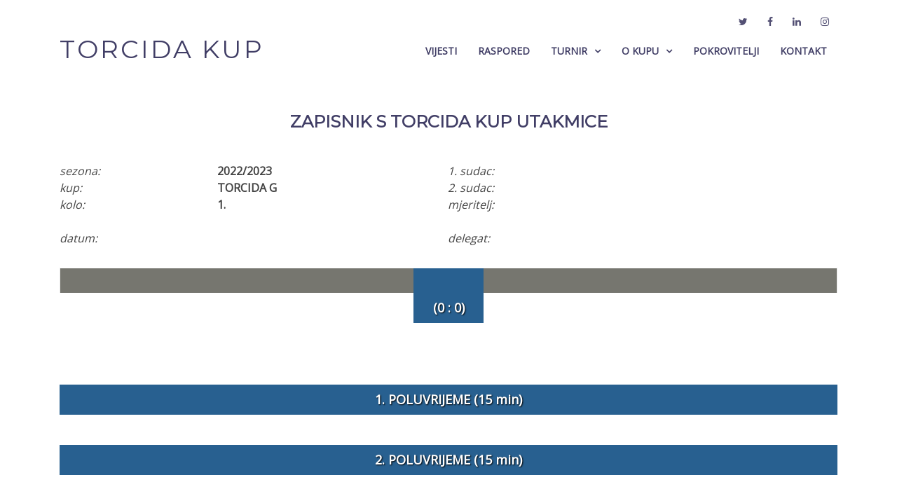

--- FILE ---
content_type: text/html; charset=UTF-8
request_url: https://torcidakup.com/zapisnik/?sezona=2022/2023&liga=TORCIDA%20G&kolo=K001U004&period=15
body_size: 2372
content:
<!DOCTYPE html>
<html lang="hr">

<head>
  <meta charset="utf-8">
  <title>Torcida Kup - Malonogometni turnir Split</title>
  <meta content="width=device-width, initial-scale=1.0" name="viewport">
  <meta content="" name="keywords">
  <meta content="" name="description">
  <meta name="author" content="Boris Traljić, btraljic@gmail.com">

  <!-- Favicons -->
  <link href="../img/favicon.ico" rel="icon">
  <link href="../img/apple-touch-icon.png" rel="apple-touch-icon">

  <!-- Google Fonts -->
  <!-- link href="https://fonts.googleapis.com/css?family=Open+Sans:300,300i,400,400i,500,600,700,700i|Montserrat:300,400,500,600,700" rel="stylesheet" -->
  <link href="https://fonts.googleapis.com/css?family=Open+Sans:400|Montserrat:400" rel="stylesheet">

  <!-- Bootstrap CSS File -->
  <link href="../lib/bootstrap/css/bootstrap.min.css" rel="stylesheet">

  <!-- Libraries CSS Files -->
  <link href="../lib/font-awesome/css/font-awesome.min.css" rel="stylesheet">
  <link href="../lib/fontello/fontello.css" rel="stylesheet">
  <link href="../lib/animate/animate.min.css" rel="stylesheet">
  <link href="../lib/ionicons/css/ionicons.min.css" rel="stylesheet">
  <link href="../lib/owlcarousel/assets/owl.carousel.min.css" rel="stylesheet">
  <link href="../lib/lightbox/css/lightbox.min.css" rel="stylesheet">

  <!-- Main Stylesheet File -->
  <link href="../css/style.css?v=1769191892" rel="stylesheet">

  <!-- =======================================================
    Theme Name: Rapid
    Theme URL: https://bootstrapmade.com/rapid-multipurpose-bootstrap-business-template/
    Author: BootstrapMade.com
    License: https://bootstrapmade.com/license/
  ======================================================= -->
</head>

<body>
  <!--==========================
  Header
  ============================-->
  
  <header id="header">

    <div id="topbar">
      <div class="container">
        <div class="social-links">
          <a href="#" class="twitter"><i class="fa fa-twitter"></i></a>
          <a href="#" class="facebook"><i class="fa fa-facebook"></i></a>
          <a href="#" class="linkedin"><i class="fa fa-linkedin"></i></a>
          <a href="#" class="instagram"><i class="fa fa-instagram"></i></a>
        </div>
      </div>
    </div>

    <div class="container">

      <div class="logo float-left">
        <h1 class="text-light"><a href="../" class="scrollto"><span>TORCIDA KUP</span></a></h1>
        <!-- <a href="#header" class="scrollto"><img src="img/logo.png" alt="" class="img-fluid"></a> -->
      </div>

      <nav class="main-nav float-right d-none d-lg-block">
        <ul>
          <li><a href="../vijesti">Vijesti</a></li>
          <li><a href="../raspored">Raspored</a></li>
          <li class="drop-down"><a href="">Turnir</a>
            <ul>
              <li><a href="../kup/?id=TORCIDA"><strong>Završnica mladi</strong></a></li>
              <li><a href="../kup/?id=TORCIDA%20VET"><strong>Završnica veterani</strong></a></li>
              <li class="dropdown-divider"></li>
              <li><a href="../kup/?id=TORCIDA%20A">Torcida kup A</a></li>
              <li><a href="../kup/?id=TORCIDA%20B">Torcida kup B</a></li>
              <li><a href="../kup/?id=TORCIDA%20C">Torcida kup C</a></li>
              <li><a href="../kup/?id=TORCIDA%20D">Torcida kup D</a></li>
              <li><a href="../kup/?id=TORCIDA%20E">Torcida kup E</a></li>
              <li><a href="../kup/?id=TORCIDA%20F">Torcida kup F</a></li>
              <li><a href="../kup/?id=TORCIDA%20G">Torcida kup G</a></li>
              <li><a href="../kup/?id=TORCIDA%20H">Torcida kup H</a></li>
              <li><a href="../kup/?id=TORCIDA%20VET%20A">Torcida kup veterani A</a></li>
              <li><a href="../kup/?id=TORCIDA%20VET%20B">Torcida kup veterani B</a></li>
            </ul>
          </li>
          <li class="drop-down"><a href="">O Kupu</a>
            <ul>
            <li><a href="../propozicije">Propozicije</a></li>
            <li><a href="../povijest">Povijest</a></li>
            <li><a href="../hajducko-srce">Hajdučko srce</a></li>
            <li class="dropdown-divider"></li>
            <li><a href="../multimedija">Multimedija</a></li>
            </ul>
          </li>
          <li><a href="../pokrovitelji">Pokrovitelji</a></li>
          <li><a href="#footer">Kontakt</a></li>
        </ul>
      </nav><!-- .main-nav -->

    </div>
  </header>
  <!-- #header -->

  <!--==========================
      vijesti Section
    ============================-->
  <section id="multimedija" class="section-bg">
    <div class="container">

      <header class="section-header" id="header-vijesti">
        <h4 class="section-title">ZAPISNIK S TORCIDA KUP UTAKMICE</h4>
        <br />
      </header>

      <table class="umn" width="100%" cellspacing="0" cellpadding="0" border="0"><tr><td valign="top"><em>sezona: </em></td><td valign="top" align="left"><strong>2022/2023</strong></td><td valign="top"><em>1. sudac: </em></td><td valign="top" align="left"></td></tr><tr><td valign="top"><em>kup: </em></td><td valign="top" align="left"><strong>TORCIDA G</strong></td><td valign="top"><em>2. sudac: </em></td><td valign="top" align="left"></td></tr><tr><td valign="top"><em>kolo: </em></td><td valign="top" align="left"><strong>1.</strong></td><td valign="top"><em>mjeritelj: </em></td><td valign="top" align="left"></td></tr><tr><td valign="top" colspan="2" width="50%">&nbsp;</td><td valign="top" colspan="2" width="50%">&nbsp;</td></tr><tr><td valign="top"><em>datum: </em></td><td valign="top" align="left"><strong></strong></td><td valign="top"><em>delegat: </em></td><td valign="top" align="left"></td></tr></table><div class="table-responsive"><table class="tk-rezultat table" width="100%" cellspacing="0" cellpadding="0" border="0"><thead><tr><th class="domaci draw-back" valign="center"></th><th class="rezultat"></th><th class="gosti draw-back" valign="center"></th></tr></thead><tbody><tr><td class="domaci lose" valign="center"></td><td class="rezultat">(0 : 0)</td><td class="gosti lose" valign="center"></td></tr><tr><td class="domaci-sastav"><table class="tk-domaci-sastav"><tbody><tr><td>&nbsp;</td><td>&nbsp;</td><td>&nbsp;</td><td>&nbsp;</td></tr></tbody></table></td><td class="rezultat-sastav"></td><td class="gosti-sastav"><table class="tk-gosti-sastav"><tbody><tr><td>&nbsp;</td><td>&nbsp;</td><td>&nbsp;</td><td>&nbsp;</td></tr></tbody></table></td></tr><tr><td colspan="3">&nbsp;</td></tr><tr><td colspan="3" class="rezultat-poluvrijeme" style="background-image: none; background-color: #286090;">1. POLUVRIJEME (15 min)</td></tr><tr><td colspan="3">&nbsp;</td></tr><tr><td colspan="3" class="rezultat-poluvrijeme" style="background-image: none; background-color: #286090;">2. POLUVRIJEME (15 min)</td></tr></tbody></table></div>
    </div>
  </section><!-- #vijesti -->



  <!--==========================
    Footer
  ============================-->
  
  <footer id="footer" class="section-bg">
    <div class="footer-top">
      <div class="container">

        <div class="row">

          <div class="col-lg-6">

            <div class="row">

              <div class="col-sm-6">

                <div class="footer-links">
                  <h4>Korisni Linkovi</h4>
                  <ul>
                    <li><a href="../vijesti">Vijesti</a></li>
                    <li><a href="../propozicije">Propozicije</a></li>
                    <li><a href="../pokrovitelji">Pokrovitelji</a></li>
                  </ul>
                </div>

              </div>

              <div class="col-sm-6">
                <div class="footer-links">
                  <h4>Kontakt podaci</h4>
                  <p>
                  <strong>Torcida kup</strong><br>
                  <strong>Phone:</strong> <a href="tel:+385 97 689 1950">+385 97 689 1950</a><br>
                  <strong>Email:</strong> <a href="mailto:kup@torcida.hr">kup@torcida.hr</a><br>
                  <br>
                  <strong>Dječji Torcida kup</strong><br>
                  <strong>Phone:</strong> <a href="tel:+385 92 509 1950">+385 92 509 1950</a><br>
                  <br>
                  <strong>Torcida Split</strong><br>
                  Zrinsko-Frankopanska 17<br>
                  21000 Split, Hrvatska<br>
                  <br>
                  <strong>Lokacija odigravanja turnira</strong><br>
                  Teren RK Split<br>
                  Washingtonova 13<br>
                  21000 Split, Hrvatska
                  </p>
                </div>

                <div class="social-links">
                  <a href="#" class="twitter"><i class="fa fa-twitter"></i></a>
                  <a href="#" class="facebook"><i class="fa fa-facebook"></i></a>
                  <a href="#" class="instagram"><i class="fa fa-instagram"></i></a>
                  <a href="#" class="linkedin"><i class="fa fa-linkedin"></i></a>
                </div>

              </div>

            </div>

          </div>

          <div class="col-lg-6">
          </div>



        </div>

      </div>
    </div>

    <div class="container">
      <div class="copyright">
        &copy; Copyright <strong>Torcida Kup</strong>
      </div>
    </div>
  </footer>
  <!-- #footer -->

  <a href="#" class="back-to-top"><i class="fa fa-chevron-up"></i></a>
  <!-- Uncomment below i you want to use a preloader -->
  <!-- <div id="preloader"></div> -->

  <!-- JavaScript Libraries -->
  <script src="../lib/jquery/jquery.min.js"></script>
  <script src="../lib/jquery/jquery-migrate.min.js"></script>
  <script src="../lib/bootstrap/js/bootstrap.bundle.min.js"></script>
  <script src="../lib/easing/easing.min.js"></script>
  <script src="../lib/mobile-nav/mobile-nav.js"></script>
  <script src="../lib/wow/wow.min.js"></script>
  <script src="../lib/waypoints/waypoints.min.js"></script>
  <script src="../lib/counterup/counterup.min.js"></script>
  <script src="../lib/owlcarousel/owl.carousel.min.js"></script>
  <script src="../lib/isotope/isotope.pkgd.min.js"></script>
  <script src="../lib/lightbox/js/lightbox.min.js"></script>
  <!-- Contact Form JavaScript File -->
  <script src="/forms/contact.js?v=1769191892"></script>

  <!-- Template Main Javascript File -->
  <script src="../js/main.js"></script>

</body>

</html>

--- FILE ---
content_type: text/css
request_url: https://torcidakup.com/lib/fontello/fontello.css
body_size: 764
content:
@font-face {
  font-family: 'fontello';
  src: url('fonts/fontello.eot?55430297');
  src: url('fonts/fontello.eot?55430297#iefix') format('embedded-opentype'),
    url('fonts/fontello.woff?55430297') format('woff'),
    url('fonts/fontello.ttf?55430297') format('truetype'),
    url('fonts/fontello.svg?55430297#fontello') format('svg');
  font-weight: normal;
  font-style: normal;
}
/* Chrome hack: SVG is rendered more smooth in Windozze. 100% magic, uncomment if you need it. */
/* Note, that will break hinting! In other OS-es font will be not as sharp as it could be */
/*
@media screen and (-webkit-min-device-pixel-ratio:0) {
  @font-face {
    font-family: 'fontello';
    src: url('../font/fontello.svg?55430297#fontello') format('svg');
  }
}
*/

[class^='icon-']:before,
[class*=' icon-']:before {
  font-family: 'fontello';
  font-style: normal;
  font-weight: normal;
  speak: none;

  display: inline-block;
  text-decoration: inherit;
  width: 1em;
  margin-right: 0.2em;
  text-align: center;
  /* opacity: .8; */

  /* For safety - reset parent styles, that can break glyph codes*/
  font-variant: normal;
  text-transform: none;

  /* fix buttons height, for twitter bootstrap */
  line-height: 1em;

  /* Animation center compensation - margins should be symmetric */
  /* remove if not needed */
  margin-left: 0.2em;

  /* you can be more comfortable with increased icons size */
  /* font-size: 120%; */

  /* Uncomment for 3D effect */
  /* text-shadow: 1px 1px 1px rgba(127, 127, 127, 0.3); */
}

.icon-facebook:before {
  content: '\e800';
} /* '' */
.icon-gplus:before {
  content: '\e801';
} /* '' */
.icon-youtube:before {
  content: '\e802';
} /* '' */
.icon-file-word:before {
  content: '\e803';
} /* '' */
.icon-file-pdf:before {
  content: '\e804';
} /* '' */
.icon-file-excel:before {
  content: '\e805';
} /* '' */
.icon-rss:before {
  content: '\e806';
} /* '' */
.icon-ie:before {
  content: '\e807';
} /* '' */
.icon-spin1:before {
  content: '\e808';
} /* '' */
.icon-spin2:before {
  content: '\e809';
} /* '' */
.icon-spin3:before {
  content: '\e80a';
} /* '' */
.icon-spin4:before {
  content: '\e80b';
} /* '' */
.icon-spin5:before {
  content: '\e80c';
} /* '' */
.icon-spin6:before {
  content: '\e80d';
} /* '' */
.icon-male:before {
  content: '\e80e';
} /* '' */
.icon-female:before {
  content: '\e80f';
} /* '' */


--- FILE ---
content_type: text/css
request_url: https://torcidakup.com/css/style.css?v=1769191892
body_size: 6669
content:
/*
  Theme Name: Rapid
  Theme URL: https://bootstrapmade.com/rapid-multipurpose-bootstrap-business-template/
  Author: BootstrapMade.com
  License: https://bootstrapmade.com/license/
*/

/*--------------------------------------------------------------
# General
--------------------------------------------------------------*/
.mt-5,
.my-5 {
  margin-top: 1rem !important;
}

#centar {
  text-align: center;
  padding: 20px;
}

.centar {
  text-align: center;
  padding: 20px;
  vertical-align: middle;
}

body {
  background: #f7f6f6;
  color: #444;
  font-family: 'Open Sans', sans-serif;
}

.img-fluid {
  width: 70%;
  margin-right: 15%;
  margin-left: 15%;
}

#toplogo:hover {
  transition: 1s ease;
  transform: rotate(360deg);
}
a {
  color: #b43326;
  transition: 0.5s;
}
a:hover,
a:active,
a:focus {
  color: #0a98c0;
  outline: none;
  text-decoration: none;
}

p {
  padding: 0;
  margin: 0 0 30px 0;
}

h1,
h2,
h3,
h4,
h5,
h6 {
  font-family: 'Montserrat', sans-serif;
  font-weight: 400;
  margin: 0 0 20px 0;
  padding: 0;
}

/* Back to top button */

.back-to-top {
  position: fixed;
  display: none;
  background: #b43326;
  color: #fff;
  width: 44px;
  height: 44px;
  text-align: center;
  line-height: 1;
  font-size: 16px;
  border-radius: 50%;
  right: 15px;
  bottom: 15px;
  transition: background 0.5s;
  z-index: 11;
}

.back-to-top i {
  padding-top: 12px;
  color: #fff;
}

/* Prelaoder */

#preloader {
  position: fixed;
  top: 0;
  left: 0;
  right: 0;
  bottom: 0;
  z-index: 9999;
  overflow: hidden;
  background: #fff;
}

#preloader:before {
  content: '';
  position: fixed;
  top: calc(50% - 30px);
  left: calc(50% - 30px);
  border: 6px solid #f2f2f2;
  border-top: 6px solid #b43326;
  border-radius: 50%;
  width: 60px;
  height: 60px;
  -webkit-animation: animate-preloader 1s linear infinite;
  animation: animate-preloader 1s linear infinite;
}

@-webkit-keyframes animate-preloader {
  0% {
    -webkit-transform: rotate(0deg);
    transform: rotate(0deg);
  }

  100% {
    -webkit-transform: rotate(360deg);
    transform: rotate(360deg);
  }
}

@keyframes animate-preloader {
  0% {
    -webkit-transform: rotate(0deg);
    transform: rotate(0deg);
  }

  100% {
    -webkit-transform: rotate(360deg);
    transform: rotate(360deg);
  }
}

/*--------------------------------------------------------------
# Top Bar
--------------------------------------------------------------*/

#topbar {
  padding: 0 0 10px 0;
  font-size: 14px;
  transition: all 0.5s;
}

#topbar .social-links {
  text-align: right;
}

#topbar .social-links a {
  color: #535074;
  padding: 4px 12px;
  display: inline-block;
  line-height: 1px;
}

#topbar .social-links a:hover {
  color: #b43326;
}

#topbar .social-links a:first-child {
  border-left: 0;
}

/*--------------------------------------------------------------
# Header
--------------------------------------------------------------*/

#header {
  height: 110px;
  transition: all 0.5s;
  z-index: 997;
  transition: all 0.5s;
  padding: 20px 0;
  position: fixed;
  left: 0;
  top: 0;
  right: 0;
  transition: all 0.5s;
  z-index: 997;
}

#header.header-scrolled,
#header.header-pages {
  height: 70px;
  padding: 15px 0;
  background-color: #fff;
  box-shadow: 0px 0px 30px rgba(127, 137, 161, 0.3);
}

#header.header-scrolled #topbar,
#header.header-pages #topbar {
  display: none;
}

#header .logo h1 {
  font-size: 36px;
  margin: 0;
  padding: 0;
  line-height: 1;
  font-weight: 400;
  letter-spacing: 3px;
  text-transform: uppercase;
}

#header .logo h1 a,
#header .logo h1 a:hover {
  color: #413e66;
  text-decoration: none;
}

#header .logo img {
  padding: 0;
  margin: 7px 0;
  max-height: 26px;
}

.main-pages {
  margin-top: 60px;
}

/*--------------------------------------------------------------
# Intro Section
--------------------------------------------------------------*/

#intro {
  width: 100%;
  height: 100vh;
  position: relative;
  background: #f5f8fd url('/assets/img/bg.gif') center top no-repeat;
  background-size: cover;
}

#intro .intro-info h2 {
  color: #413e66;
  margin-bottom: 40px;
  font-size: 48px;
  font-weight: 700;
}

#intro .intro-info h2 span {
  color: #b43326;
}

#intro .intro-info .btn-get-started,
#intro .intro-info .btn-vijesti {
  font-family: 'Montserrat', sans-serif;
  font-size: 13px;
  font-weight: 600;
  text-transform: uppercase;
  letter-spacing: 1px;
  display: inline-block;
  padding: 10px 32px;
  border-radius: 4px;
  transition: 0.5s;
  color: #fff;
  background: #b43326;
  color: #fff;
}

#intro .intro-info .btn-get-started:hover,
#intro .intro-info .btn-vijesti:hover {
  background: #363f8e;
}

/*--------------------------------------------------------------
# Navigation Menu
--------------------------------------------------------------*/

/* Desktop Navigation */
.main-nav,
.main-nav * {
  margin: 0;
  padding: 0;
  list-style: none;
}

.main-nav > ul > li {
  position: relative;
  white-space: nowrap;
  float: left;
}

.main-nav a {
  display: block;
  position: relative;
  color: #413e66;
  padding: 10px 15px;
  transition: 0.3s;
  font-size: 14px;
  font-family: 'Open Sans', sans-serif;
  text-transform: uppercase;
  font-weight: 600;
}

.main-nav a:hover,
.main-nav .active > a,
.main-nav li:hover > a {
  color: #b43326;
  text-decoration: none;
}

.main-nav .drop-down ul {
  display: block;
  position: absolute;
  left: 0;
  /* top: calc(100% - 30px);*/
  top: 100%;
  z-index: 99;
  opacity: 0;
  visibility: hidden;
  padding: 10px 0;
  background: #fff;
  box-shadow: 0px 0px 30px rgba(127, 137, 161, 0.25);
  transition: ease all 0.3s;
}

.main-nav .drop-down:hover > ul {
  opacity: 1;
  top: 100%;
  visibility: visible;
}

.main-nav .drop-down li {
  min-width: 180px;
  position: relative;
}

.main-nav .drop-down ul a {
  padding: 7px 20px;
  font-size: 14px;
  font-weight: 500;
  text-transform: uppercase;
  color: #065e77;
}

.main-nav .drop-down ul a:hover,
.main-nav .drop-down ul .active > a,
.main-nav .drop-down ul li:hover > a {
  color: #b43326;
}

.main-nav .drop-down > a:after {
  content: '\f107';
  font-family: FontAwesome;
  padding-left: 10px;
}

.main-nav .drop-down .drop-down ul {
  top: 0;
  left: calc(100% - 30px);
}

.main-nav .drop-down .drop-down:hover > ul {
  opacity: 1;
  top: 0;
  left: 100%;
}

.main-nav .drop-down .drop-down > a {
  padding-right: 35px;
}

.main-nav .drop-down .drop-down > a:after {
  content: '\f105';
  position: absolute;
  right: 15px;
}

/* Mobile Navigation */

.mobile-nav {
  position: fixed;
  top: 0;
  bottom: 0;
  z-index: 9999;
  overflow-y: auto;
  left: -260px;
  width: 260px;
  padding-top: 18px;
  background: rgba(40, 38, 70, 0.8);
  transition: 0.4s;
}

.mobile-nav * {
  margin: 0;
  padding: 0;
  list-style: none;
}

.mobile-nav a {
  display: block;
  position: relative;
  color: #fff;
  padding: 10px 20px;
  font-weight: 500;
}

.mobile-nav a:hover,
.mobile-nav .active > a,
.mobile-nav li:hover > a {
  color: #8dc2fa;
  text-decoration: none;
}

.mobile-nav .drop-down > a:after {
  content: '\f078';
  font-family: FontAwesome;
  padding-left: 10px;
  position: absolute;
  right: 15px;
}

.mobile-nav .active.drop-down > a:after {
  content: '\f077';
}

.mobile-nav .drop-down > a {
  padding-right: 35px;
}

.mobile-nav .drop-down ul {
  display: none;
  overflow: hidden;
}

.mobile-nav .drop-down li {
  padding-left: 20px;
}

.mobile-nav-toggle {
  position: fixed;
  right: 0;
  top: 0;
  z-index: 9998;
  border: 0;
  background: none;
  font-size: 24px;
  transition: all 0.4s;
  outline: none !important;
  line-height: 1;
  cursor: pointer;
  text-align: right;
}

.mobile-nav-toggle i {
  margin: 18px 18px 0 0;
  color: #065e77;
}

.mobile-nav-overly {
  width: 100%;
  height: 100%;
  z-index: 9997;
  top: 0;
  left: 0;
  position: fixed;
  background: rgba(40, 38, 70, 0.8);
  overflow: hidden;
  display: none;
}

.mobile-nav-active {
  overflow: hidden;
}

.mobile-nav-active .mobile-nav {
  left: 0;
}

.mobile-nav-active .mobile-nav-toggle i {
  color: #fff;
}

/*--------------------------------------------------------------
# Sections
--------------------------------------------------------------*/

/* Sections Header
--------------------------------*/

.section-header h3 {
  font-size: 36px;
  color: #413e66;
  text-align: center;
  font-weight: 700;
  position: relative;
  font-family: 'Montserrat', sans-serif;
}

.section-header h4 {
  font-size: 24px;
  color: #413e66;
  text-align: center;
  font-weight: 700;
  position: relative;
  font-family: 'Montserrat', sans-serif;
}

.section-header p {
  text-align: center;
  margin: auto;
  font-size: 15px;
  padding-bottom: 60px;
  color: #535074;
  width: 50%;
}

/* Section with background
--------------------------------*/

.section-bg {
  background: #f5f8fd;
}

/* About Us Section
--------------------------------*/

#about {
  padding: 80px 0;
}

#about .about-content {
  padding-top: 40px;
}

#about .about-content h2 {
  color: #413e66;
  font-family: 'Montserrat', sans-serif;
  font-weight: 700;
}

#about .about-content h3 {
  color: #696592;
  font-weight: 400;
  font-size: 22px;
  font-style: italic;
}

#about .about-content ul {
  list-style: none;
  padding: 0;
}

#about .about-content ul li {
  padding-bottom: 10px;
}

#about .about-content ul li i {
  font-size: 20px;
  padding-right: 4px;
  color: #b43326;
}

#about .about-img {
  position: relative;
  margin: 30px 30px 30px 30px;
}

#about .about-img img {
  width: 100%;
  border: 8px solid #fff;
  transition: 0.5s;
}

#about .about-img img:hover {
  width: 100%;
  -webkit-transform: scale(1.03);
  transform: scale(1.03);
}

#about .about-img::before {
  position: absolute;
  left: -31px;
  top: -30px;
  width: 90%;
  height: 92%;
  z-index: -1;
  content: '';
  background-color: #ebf1fa;
  transition: 0.5s;
}

#about .about-img::after {
  position: absolute;
  right: -31px;
  bottom: -30px;
  width: 90%;
  height: 92%;
  z-index: -1;
  content: '';
  background-color: #ebf1fa;
  transition: 0.5s;
}

/* vijesti Section
--------------------------------*/
h1.vijesti {
  font-size: 36px;
  color: #413e66;
  text-align: center;
  font-weight: 700;
  position: relative;
  font-family: 'Montserrat', sans-serif;
}

#header-vijesti {
  margin-top: 100px;
}

.vijest-img-box {
  width: 100%;
  height: 50%;
}

.vijest-img {
  width: 100%;
  height: 100%;
  object-fit: cover;
  padding-bottom: 10px;
}

#vijesti {
  padding: 60px 0 40px 0;
  background: #f5f8fd url('/assets/img/bg.gif') center top no-repeat fixed;
  background-size: cover;
}

#vijesti.vijesti-index {
  background: #f5f8fd;
}

#vijesti .box {
  padding: 10px;
  position: relative;
  overflow: hidden;
  border-radius: 10px;
  margin: 0 10px 40px 10px;
  background: #fff;
  box-shadow: 0 10px 29px 0 rgba(68, 88, 144, 0.1);
  transition: all 0.3s ease-in-out;
  height: 500px;
}

#vijesti .box:hover {
  -webkit-transform: scale(1.03);
  transform: scale(1.03);
}

#vijesti .icon {
  margin: 0 auto 15px auto;
  padding-top: 12px;
  display: inline-block;
  text-align: center;
  border-radius: 50%;
  width: 60px;
  height: 60px;
}

#vijesti .icon i {
  font-size: 36px;
  line-height: 1;
}

#vijesti .title {
  font-weight: 700;
  margin-bottom: 15px;
  font-size: 18px;
}

#vijesti .title a {
  color: #065e77;
}

#vijesti .box:hover .title a {
  color: #b43326;
}

#vijesti .datum {
  font-size: 0.75rem;
  font-weight: bold;
  font-style: italic;
  color: #999999;
}

#vijesti .description {
  position: relative;
  font-size: 14px;
  line-height: 1.2em;
  margin-bottom: 0;
  text-align: left;
}

.description:before {
  content: '';
  position: absolute;
  left: 0px;
  top: 0px;
  width: 100%;
  height: 100%;
  background: linear-gradient(
    transparent 0px,
    transparent 120px,
    #ffffff 200px
  );
}

.chevron-left a,
.chevron-right a {
  font-size: 24px;
  display: inline-block;
  background: #b43326;
  color: #fff;
  line-height: 1;
  padding: 8px 10px;
  border-radius: 50%;
  text-align: left;
  width: 42px;
  height: 42px;
  transition: 0.3s;
}

.chevron-right a {
  padding: 8px 13px;
}

.chevron-left a:hover,
.chevron-right a:hover {
  background: #0a98c0;
  color: #fff;
}

/* vijest */
.vijest-single {
  background: white;
}

.vijest-single .datum {
  font-size: 0.75rem;
  font-weight: bold;
  font-style: italic;
  color: #999999;
}

.vijest-text {
  width: 100% !important;
  text-align: left !important;
  line-height: 1.2em;
}

.vijest-link {
  width: 100%;
  text-align: left;
  padding-bottom: 20px;
}

#vijest-naslov {
  position: absolute;
  bottom: 0px;
  font-size: 36px;
  font-weight: 700;
  width: 100% !important;
  text-align: left !important;
  margin-left: 10px;
  margin-bottom: 20px;
  color: white;
  text-shadow: 0 0 2px #555555;
}

#vijest-podnaslov {
  font-size: 28px;
}

.slika-header {
  position: relative;
  padding-top: 0px;
  padding-bottom: 15px;
  width: 100%;
  height: 400px;
}

.slika-header-img {
  width: 100%;
  height: 100%;
  object-fit: cover;
}

@media (max-width: 767px) {
  #vijest-naslov {
    font-size: 24px;
  }

  #vijest-podnaslov {
    font-size: 20px;
  }

  .slika-header {
    height: 150px;
  }
}

/* Why Us Section
--------------------------------*/

#sponzori {
  padding: 60px 0;
  background: white;
}

#sponzori .sponzori-content .features {
  margin: 0 0 15px 0;
  padding: 0;
  transition: 0.3s ease-in-out;
}

#sponzori .sponzori-content .features i {
  font-size: 36px;
  float: left;
}

#sponzori .sponzori-content .features h4 {
  font-size: 24px;
  font-weight: 600;
  margin-left: 56px;
  color: #413e66;
  margin-bottom: 5px;
}

#sponzori .sponzori-content .features p {
  font-size: 16px;
  margin-left: 56px;
  color: #555186;
}

#sponzori .counters {
  padding-top: 40px;
}

#sponzori .counters span {
  font-family: 'Montserrat', sans-serif;
  font-weight: bold;
  font-size: 48px;
  display: block;
  color: #555186;
}

#sponzori .counters p {
  padding: 0;
  margin: 0 0 20px 0;
  font-family: 'Montserrat', sans-serif;
  font-size: 14px;
  color: #8a87b6;
}

.sponzori-img {
  width: 100%;
}

/* Call To Action Section
--------------------------------*/

#call-to-action {
  background: #1e2454;
  background-size: cover;
  padding: 40px 0;
}

#call-to-action .cta-title {
  color: #fff;
  font-size: 28px;
  font-weight: 700;
}

#call-to-action .cta-text {
  color: #fff;
}

#call-to-action .cta-btn {
  font-family: 'Montserrat', sans-serif;
  font-weight: 700;
  font-size: 16px;
  letter-spacing: 1px;
  display: inline-block;
  padding: 8px 26px;
  border-radius: 3px;
  transition: 0.5s;
  margin: 10px;
  border: 3px solid #fff;
  color: #fff;
}

#call-to-action .cta-btn:hover {
  background: #b43326;
  border: 3px solid #b43326;
}

/* Features Section
--------------------------------*/

#features {
  padding: 80px 0;
}

#features h4 {
  font-weight: 600;
  font-size: 24px;
}

#features img {
  margin: 0px;
  width: 100%;
}

#features .img-balun {
  width: 350px;
  height: auto;
}

.srce::after {
  content: '';
  background: #f5f8fd url('/assets/img/srce.jpg') center top no-repeat fixed;
  background-size: cover;
  opacity: 0.1;
  top: 0;
  left: 0;
  bottom: 0;
  right: 0;
  position: absolute;
  z-index: -1;
}

.srce img {
  border: 8px solid #fff;
  box-shadow: 0px 0px 15px rgba(127, 137, 161, 0.5);
}

.srce-img {
  width: 150px;
  height: 200px;
  object-fit: cover;
  margin-bottom: 10px;
}

/* page Section
--------------------------------*/
#mm {
  margin-top: 100px;
}

#pagex {
  padding: 60px 0;
  background: white;
}

#pagex a img {
  transform: scale(1);
  transition: all 0.3s;
}

#pagex a:hover img {
  transform: scale(1.05);
}

/* multimedija Section
--------------------------------*/
#mm {
  margin-top: 100px;
}

#multimedija {
  padding: 60px 0;
  background: white;
}

#multimedija #multimedija-flters {
  padding: 0;
  margin: 5px 0 35px 0;
  list-style: none;
  text-align: center;
}

#multimedija #multimedija-flters li {
  cursor: pointer;
  margin: 15px 15px 15px 0;
  display: inline-block;
  padding: 6px 10px;
  font-size: 16px;
  line-height: 20px;
  color: #413e66;
  margin-bottom: 5px;
  transition: all 0.3s ease-in-out;
}

#multimedija #multimedija-flters li:hover,
#multimedija #multimedija-flters li.filter-active {
  color: #b43326;
}

#multimedija #multimedija-flters li:last-child {
  margin-right: 0;
}

#multimedija .multimedija-item {
  position: relative;
  overflow: hidden;
  margin-bottom: 30px;
}

#multimedija .multimedija-item .multimedija-wrap {
  overflow: hidden;
  position: relative;
  margin: 0;
}

#multimedija .multimedija-item .multimedija-wrap:hover img {
  opacity: 0.4;
  transition: 0.3s;
}

#multimedija .multimedija-item .multimedija-wrap .multimedija-info {
  position: absolute;
  top: 0;
  right: 0;
  bottom: 0;
  left: 0;
  display: -webkit-box;
  display: -webkit-flex;
  display: -ms-flexbox;
  display: flex;
  -webkit-box-pack: center;
  -webkit-justify-content: center;
  -ms-flex-pack: center;
  justify-content: center;
  -webkit-box-align: center;
  -webkit-align-items: center;
  -ms-flex-align: center;
  align-items: center;
  -webkit-box-orient: vertical;
  -webkit-box-direction: normal;
  -webkit-flex-direction: column;
  -ms-flex-direction: column;
  flex-direction: column;
  text-align: center;
  opacity: 0;
  transition: 0.2s linear;
}

#multimedija .multimedija-item .multimedija-wrap .multimedija-info h4 {
  font-size: 22px;
  line-height: 1px;
  font-weight: 700;
  margin-bottom: 14px;
  padding-bottom: 0;
}

#multimedija .multimedija-item .multimedija-wrap .multimedija-info h4 a {
  color: #fff;
}

#multimedija .multimedija-item .multimedija-wrap .multimedija-info h4 a:hover {
  color: #b43326;
}

#multimedija .multimedija-item .multimedija-wrap .multimedija-info p {
  padding: 0;
  margin: 0;
  color: #f8fcff;
  font-weight: 500;
  font-size: 14px;
  text-transform: uppercase;
}

#multimedija
  .multimedija-item
  .multimedija-wrap
  .multimedija-info
  .link-preview,
#multimedija
  .multimedija-item
  .multimedija-wrap
  .multimedija-info
  .link-details {
  display: inline-block;
  line-height: 1;
  text-align: center;
  width: 36px;
  height: 36px;
  background: #b43326;
  border-radius: 50%;
  margin: 10px 4px 0 4px;
}

#multimedija
  .multimedija-item
  .multimedija-wrap
  .multimedija-info
  .link-preview
  i,
#multimedija
  .multimedija-item
  .multimedija-wrap
  .multimedija-info
  .link-details
  i {
  padding-top: 6px;
  font-size: 22px;
  color: #fff;
}

#multimedija
  .multimedija-item
  .multimedija-wrap
  .multimedija-info
  .link-preview:hover,
#multimedija
  .multimedija-item
  .multimedija-wrap
  .multimedija-info
  .link-details:hover {
  background: #42c3e8;
}

#multimedija
  .multimedija-item
  .multimedija-wrap
  .multimedija-info
  .link-preview:hover
  i,
#multimedija
  .multimedija-item
  .multimedija-wrap
  .multimedija-info
  .link-details:hover
  i {
  color: #fff;
}

#multimedija .multimedija-item .multimedija-wrap:hover {
  background: #282646;
}

#multimedija .multimedija-item .multimedija-wrap:hover .multimedija-info {
  opacity: 1;
}

/* Team Section
--------------------------------*/

#team {
  padding: 60px 0;
}

#team .member {
  text-align: center;
  margin-bottom: 20px;
  position: relative;
  overflow: hidden;
}

#team .member .member-info {
  display: -webkit-box;
  display: -webkit-flex;
  display: -ms-flexbox;
  display: flex;
  -webkit-box-pack: center;
  -webkit-justify-content: center;
  -ms-flex-pack: center;
  justify-content: center;
  -webkit-box-align: center;
  -webkit-align-items: center;
  -ms-flex-align: center;
  align-items: center;
  position: absolute;
  bottom: 0;
  left: 0;
  right: 0;
  transition: 0.2s;
  padding: 15px 0;
  background: rgba(29, 28, 41, 0.6);
}

#team .member .member-info-content {
  transition: margin 0.2s;
  height: 40px;
  transition: height 0.4s;
}

#team .member:hover .member-info {
  transition: 0.4s;
}

#team .member:hover .member-info-content {
  height: 80px;
}

#team .member h4 {
  font-weight: 700;
  margin-bottom: 2px;
  font-size: 18px;
  color: #fff;
}

#team .member span {
  font-style: italic;
  display: block;
  font-size: 13px;
  color: #fff;
}

#team .member .social {
  margin-top: 15px;
}

#team .member .social a {
  transition: none;
  color: #fff;
}

#team .member .social a:hover {
  color: #b43326;
}

#team .member .social i {
  font-size: 18px;
  margin: 0 2px;
}

/* Clients Section
--------------------------------*/

#clients {
  padding: 60px 0;
  background: #f2efec;
}

#clients img {
  max-width: 60%;
  opacity: 0.5;
  transition: 0.3s;
  padding: 15px 0;
}

#clients img:hover {
  opacity: 1;
}

#clients .owl-nav,
#clients .owl-dots {
  margin-top: 5px;
  text-align: center;
}

#clients .owl-dot {
  display: inline-block;
  margin: 0 5px;
  width: 12px;
  height: 12px;
  border-radius: 50%;
  background-color: #ddd;
}

#clients .owl-dot.active {
  background-color: #b43326;
}

/* Frequently Asked Questions Section
--------------------------------*/
#propozicije {
  margin-top: 100px;
}

#faq {
  padding: 60px 0;
  overflow: hidden;
  background: #f5f8fd url('/assets/img/bg.gif') center top no-repeat;
  background-size: cover;
}

#faq #faq-list {
  padding: 0;
  list-style: none;
}

#faq #faq-list > li {
  border-bottom: 1px solid #ebebeb;
}

#faq #faq-list a {
  padding: 22px 0;
  display: block;
  position: relative;
  font-family: 'Montserrat', sans-serif;
  font-size: 20px;
  line-height: 1;
  font-weight: 400;
  padding-right: 20px;
}

#faq #faq-list i {
  font-size: 24px;
  position: absolute;
  right: 0;
  top: 20px;
}

#faq #faq-list p {
  margin-bottom: 20px;
}

#faq #faq-list a.collapse {
  color: #b43326;
}

#faq #faq-list a.collapsed {
  color: #000;
}

#faq #faq-list a.collapsed i::before {
  content: '\f2c7' !important;
}

/*--------------------------------------------------------------
# Footer
--------------------------------------------------------------*/

#footer {
  padding: 0 0 30px 0;
  font-size: 14px;
  background: #fff;
}

#footer .footer-top {
  padding: 60px 0 30px 0;
  background: #f5f5f5d6;
}

#footer .footer-top .footer-info {
  margin-bottom: 30px;
}

#footer .footer-top .footer-info h3 {
  font-size: 34px;
  margin: 0 0 20px 0;
  padding: 2px 0 2px 0;
  line-height: 1;
  font-family: 'Montserrat', sans-serif;
  color: #413e66;
  font-weight: 400;
  letter-spacing: 3px;
  text-transform: uppercase;
}

#footer .footer-top .footer-info p {
  font-size: 13px;
  line-height: 24px;
  margin-bottom: 0;
  font-family: 'Montserrat', sans-serif;
  color: #535074;
}

#footer .footer-top .social-links a {
  font-size: 18px;
  display: inline-block;
  background: #b43326;
  color: #fff;
  line-height: 1;
  padding: 8px 0;
  margin-right: 4px;
  border-radius: 50%;
  text-align: center;
  width: 36px;
  height: 36px;
  transition: 0.3s;
}

#footer .footer-top .social-links a:hover {
  background: #0a98c0;
  color: #fff;
}

#footer .footer-top h4 {
  font-size: 14px;
  font-weight: bold;
  color: #413e66;
  text-transform: uppercase;
  position: relative;
  padding-bottom: 10px;
}

#footer .footer-top .footer-links {
  margin-bottom: 30px;
}

#footer .footer-top .footer-links ul {
  list-style: none;
  padding: 0;
  margin: 0;
}

#footer .footer-top .footer-links ul li {
  padding: 8px 0;
}

#footer .footer-top .footer-links ul li:first-child {
  padding-top: 0;
}

#footer .footer-top .footer-links ul a {
  color: #696592;
}

#footer .footer-top .footer-links ul a:hover {
  color: #b43326;
}

#footer .footer-top .footer-contact {
  margin-bottom: 30px;
}

#footer .footer-top .footer-contact p {
  line-height: 26px;
}

#footer .footer-top .footer-newsletter {
  margin-bottom: 30px;
}

#footer .footer-top .footer-newsletter input[type='email'] {
  border: 0;
  padding: 6px 8px;
  width: 65%;
  border: 1px solid #d9dde6;
}

#footer .footer-top .footer-newsletter input[type='submit'] {
  background: #b43326;
  border: 1px solid #b43326;
  width: 35%;
  padding: 6px 0;
  text-align: center;
  color: #fff;
  transition: 0.3s;
  cursor: pointer;
}

#footer .footer-top .footer-newsletter input[type='submit']:hover {
  background: #0a98c0;
}

.forms .form-group {
  margin-bottom: 15px;
}

.forms .sendmessage {
  color: #fff;
  background: #28a745;
  display: none;
  text-align: center;
  padding: 15px;
  font-weight: 600;
  margin-bottom: 15px;
}

.forms .errormessage {
  color: #fff;
  display: none;
  background: #b43326;
  text-align: center;
  padding: 15px;
  font-weight: 600;
  margin-bottom: 15px;
}

.forms .sendmessage.show,
.forms .errormessage.show,
.forms .show {
  display: block;
}

.forms .validation {
  color: red;
  display: none;
  margin: 0 0 20px;
}

.forms.prijava .validation {
  color: #ffb8b8;
}

.forms label {
  color: #413e66;
  font-weight: 500;
}

.forms input,
.forms textarea {
  border-radius: 0;
  box-shadow: none;
  border: 1px solid #dce1ec;
  font-size: 14px;
}

.forms input::-webkit-input-placeholder,
.forms textarea::-webkit-input-placeholder {
  color: #a2a0bd;
}

.forms input::-moz-placeholder,
.forms textarea::-moz-placeholder {
  color: #a2a0bd;
}

.forms input:-ms-input-placeholder,
.forms textarea:-ms-input-placeholder {
  color: #a2a0bd;
}

.forms input::placeholder,
.forms textarea::placeholder {
  color: #a2a0bd;
}

.forms button[type='submit'] {
  background: #b43326;
  border: 0;
  border-radius: 3px;
  padding: 8px 30px;
  color: #fff;
  transition: 0.3s;
}

.forms button[type='submit']:hover {
  background: #0a98c0;
  cursor: pointer;
}

#footer .copyright {
  text-align: center;
  padding-top: 30px;
  color: #535074;
  font-size: 15px;
}

#footer .credits {
  text-align: center;
  font-size: 14px;
  padding-top: 4px;
  color: #8582a8;
}

#footer .credits a {
  color: #b43326;
}

#footer .credits a:hover {
  color: #0a98c0;
}

.radio-button input {
  display: inline-block;
  width: 16px;
  margin: 0px 8px;
}

.radio-button label {
  color: #ffffff;
  vertical-align: top;
  padding-top: 6px;
  width: calc(100% - 40px);
}

.win {
  color: #6faa3b;
  font-weight: 700;
}

.win-back {
  background-color: #6faa3b;
}

.lose {
  color: #b01010 /*#d81920*/;
}

.lose-back {
  background-color: #b01010;
}

.draw {
  color: #76766f;
}

.draw-back {
  background-color: #76766f;
}

.transparent {
  color: rgba(0, 0, 0, 0);
}

.transparent-back {
  background-color: rgba(0, 0, 0, 0);
}

/*--------------------------------------------------------------
# Responsive Media Queries
--------------------------------------------------------------*/

@media (min-width: 991px) {
  #call-to-action .cta-btn-container {
    display: -webkit-box;
    display: -webkit-flex;
    display: -ms-flexbox;
    display: flex;
    -webkit-box-align: center;
    -webkit-align-items: center;
    -ms-flex-align: center;
    align-items: center;
    -webkit-box-pack: end;
    -webkit-justify-content: flex-end;
    -ms-flex-pack: end;
    justify-content: flex-end;
  }
}

@media (min-width: 992px) {
  #intro .intro-info {
    padding-top: 80px;
  }

  #testimonials .testimonial-item p {
    width: 80%;
  }
}

@media (max-width: 991px) {
  #topbar {
    display: none;
  }

  #header {
    height: 70px;
    padding: 15px 0;
  }

  #header .logo h1 {
    font-size: 28px;
    padding: 8px 0;
  }

  #sponzori .sponzori-content {
    padding-top: 30px;
  }

  #pricing {
    padding-bottom: 30px;
  }

  #pricing .card {
    margin-bottom: 50px;
  }
}

@media (max-width: 768px) {
  .back-to-top {
    bottom: 15px;
  }

  #faq #faq-list a {
    font-size: 18px;
  }

  #faq #faq-list i {
    top: 13px;
  }
}

@media (max-width: 767px) {
  #intro {
    height: auto;
    padding: 80px 0 60px 0;
    background: #f5f8fd url('/assets/img/bg.jpg') center top no-repeat;
    background-size: cover;
  }

  #intro .container {
    height: auto !important;
  }

  #intro .intro-img {
    width: 80%;
  }

  #intro .intro-info {
    text-align: center;
    padding-top: 40px;
  }

  #intro .intro-info h2 {
    font-size: 34px;
    margin-bottom: 30px;
  }

  .section-header p {
    width: 100%;
  }

  #testimonials .testimonial-item {
    text-align: center;
  }

  #testimonials .testimonial-item .testimonial-img {
    float: none;
    margin: auto;
  }

  #testimonials .testimonial-item h3,
  #testimonials .testimonial-item h4,
  #testimonials .testimonial-item p {
    margin-left: 0;
  }
}

@media (max-width: 574px) {
  #footer .footer-top .social-links a {
    margin-bottom: 25px;
  }
}

/* ----------------------------------------------- 
-------------------------------------------------- 
----- TABLE
--------------------------------------------------
-------------------------------------------------- */

.table-responsive {
  border: 0px;
}

.table > thead > tr > th,
.table > tbody > tr > th,
.table > tfoot > tr > th,
.table > thead > tr > td,
.table > tbody > tr > td,
.table > tfoot > tr > td {
  padding: initial;
  border: initial;
}

.tk-table-top {
  width: 100%;
  border: 0px;
  font-size: 18px;
  margin-top: 30px;
}

.tk-table-top td {
  text-align: center;
  height: 36px;
}

/* Za brisati - begin */

.tk-tablica-top {
  width: 100%;
  border: 0px;
  font-size: 18px;
}

.tk-tablica-top td {
  text-align: center;
  height: 36px;
}

/* Za brisati - end */

.tk-tablica-body {
  width: 100%;
  border: 0px;
  border-collapse: separate;
  font-size: 16px;
}

.tk-tablica-body > thead > tr > th,
.tk-tablica-body > tbody > tr > th,
.tk-tablica-body > tfoot > tr > th {
  height: 36px;
  vertical-align: bottom;
  text-align: center;
  font-weight: normal;
  border-top: 1px solid #ffffff;
  border-bottom: 1px solid #e8e8e8;
}

.tk-tablica-body > thead > tr > td,
.tk-tablica-body > tbody > tr > td,
.tk-tablica-body > tfoot > tr > td {
  height: 36px;
  vertical-align: middle;
  border-top: 1px solid #ffffff;
  border-bottom: 1px solid #e8e8e8;
}

.tk-tablica-body > tbody > tr > td:first-child {
  border-left: 1px solid #e8e8e8;
}

.tk-tablica-body > tbody > tr > td:last-child {
  border-right: 1px solid #e8e8e8;
}

.tk-tablica-vise {
  background-color: #f8f8f8;
  color: #337ab7;
  -webkit-transition: all 0.2s;
  transition: all 0.2s;
  cursor: pointer;
  width: 36px;
  text-align: center;
}

.tk-tablica-vise:hover {
  background-color: #4b99dc;
  color: #ffffff;
}

.tk-tablica-body tr.prosireno {
  background-color: rgba(102, 204, 255, 0.7);
}

.tk-tablica-body tr.prosireno + .prosirenje {
  display: table-row;
}

.tk-tablica-body .prosirenje {
  text-align: left;
  background-color: rgba(102, 204, 255, 0.5);
  border-bottom: 5px solid #38003c;
  display: none;
  z-index: 500;
}

.tk-igrac-body > thead > tr > th,
.tk-igrac-body > tbody > tr > th,
.tk-igrac-body > tfoot > tr > th {
  padding-left: 5px;
  padding-right: 5px;
}

.tk-igrac-body > thead > tr > td,
.tk-igrac-body > tbody > tr > td,
.tk-igrac-body > tfoot > tr > td {
  padding-left: 5px;
  padding-right: 5px;
}

.tk-igrac-statistika > thead > tr > td,
.tk-igrac-statistika > tbody > tr > td,
.tk-igrac-statistika > tfoot > tr > td {
  padding-left: 3px;
  padding-right: 3px;
  padding-bottom: 5px;
  text-align: center;
}

.tk-klub-statistika {
  margin-top: 10px;
  margin-bottom: 10px;
}

.tk-klub-statistika > thead > tr > td,
.tk-klub-statistika > tbody > tr > td,
.tk-klub-statistika > tfoot > tr > td {
  padding-left: 3px;
  padding-right: 3px;
  padding-bottom: 5px;
  text-align: center;
}

.forma {
  width: 24px;
  height: 24px;
  line-height: 22px;
  text-align: center;
  color: #fff;
  margin-right: 3px;
  border-radius: 100%;
  display: inline-block;
  vertical-align: middle;
  font-weight: 700;
}

.popover-rezultat {
  color: #ffffff;
  font-weight: 700;
  padding: 2px;
}

.plasman-po-kolima {
  margin: 0 auto;
  text-align: center;
}

.tk-tablica-plasman {
  float: none;
  font-size: 16px;
  margin: 0 auto;
  border-collapse: separate;
  border-left: 1px solid #ffffff;
  border-right: 1px solid #dddddd;
}

.tk-tablica-plasman > thead > tr > td {
  background-color: rgba(228, 228, 228, 0.7);
  padding: 0px 1px;
  border-top: 1px solid #ffffff;
  border-bottom: 1px solid #dddddd;
}

.tk-tablica-plasman > thead > tr > td > a > .forma {
  margin-right: 0px;
}

.tk-tablica-plasman > tbody > tr > td {
  background-color: rgba(238, 238, 238, 0.5);
  padding: 0px 2px;
  border-top: 1px solid #ffffff;
  border-bottom: 1px solid #e8e8e8;
}

.tk-krizaljka {
  width: 85%;
  border: 0px;
  border-collapse: separate;
  font-size: 16px;
}

.tk-krizaljka > thead > tr > th,
.tk-krizaljka > tbody > tr > th,
.tk-krizaljka > tfoot > tr > th {
  height: 170px;
  width: 36px;
  vertical-align: bottom;
  font-weight: 700;
  border-bottom: 1px solid #e8e8e8;
  padding: 59px 0px;
}

.tk-krizaljka > thead > tr > th.vertical-text {
  white-space: nowrap;
}

.tk-krizaljka > thead > tr > th.vertical-text > div {
  -ms-transform: translate(25px, 51px) rotate(315deg);
  -webkit-transform: translate(25px, 51px) rotate(315deg);
  transform: translate(25px, 51px) rotate(315deg);
  width: 36px;
  padding-bottom: 10px;
}

.tk-krizaljka > thead > tr > th.vertical-text > div > span {
  padding-left: 5px;
}

.tk-krizaljka > thead > tr > td,
.tk-krizaljka > tbody > tr > td,
.tk-krizaljka > tfoot > tr > td {
  height: 36px;
  vertical-align: middle;
  border-top: 1px solid #ffffff;
  border-bottom: 1px solid #e8e8e8;
  border-left: 1px solid #ffffff;
  border-right: 1px solid #e8e8e8;
  padding: 0px 3px;
  white-space: nowrap;
}

.tk-krizaljka > tbody > tr > td:first-child {
  border-left: 1px solid #e8e8e8;
}

.tk-raspored {
  width: 100%;
  border: 0px;
  border-collapse: separate;
  font-size: 16px;
}

.tk-raspored > tbody > tr:nth-child(odd) {
  background-color: #f0f0f0;
}

.tk-raspored > tbody > tr:nth-child(even) {
  background-color: #f8f8f8;
}

.tk-raspored > thead > tr > th,
.tk-raspored > tbody > tr > th,
.tk-raspored > tfoot > tr > th {
  height: 24px;
  vertical-align: bottom;
  text-align: left;
  font-size: 18px;
  font-weight: 700;
  border-top: 1px solid #ffffff;
  border-bottom: 1px solid #e8e8e8;
  padding: 0px 3px;
}

.tk-raspored > thead > tr > td,
.tk-raspored > tbody > tr > td,
.tk-raspored > tfoot > tr > td {
  height: 24px;
  vertical-align: middle;
  border-top: 1px solid #ffffff;
  border-bottom: 1px solid #e8e8e8;
  padding: 0px 3px;
}

.tk-raspored > tbody.head > tr {
  height: 50px;
  background-color: initial;
}

.tk-raspored > tbody > tr > td:first-child {
  border-left: 1px solid #e8e8e8;
}

.tk-raspored > tbody > tr > td:last-child {
  border-right: 1px solid #e8e8e8;
}

.tk-raspored tr.prosireno {
  background-color: rgba(102, 204, 255, 0.7);
}

.tk-raspored tr.prosireno + .prosirenje {
  display: table-row;
}

.tk-raspored .prosirenje {
  text-align: left;
  background-color: rgba(102, 204, 255, 0.5);
  border-bottom: 5px solid #38003c;
  display: none;
  z-index: 500;
}

.tk-statistika {
  width: 100%;
  border: 0px;
  border-collapse: separate;
  font-size: 16px;
}

.tk-statistika > tbody > tr:first-child > td {
  padding-top: 15px;
}

.tk-statistika > tbody > tr:last-child > td {
  padding-bottom: 15px;
}

.tk-statistika > thead > tr > td,
.tk-statistika > tbody > tr > td,
.tk-statistika > tfoot > tr > td {
  height: 24px;
  vertical-align: top;
}

.tk-statistika > tbody > tr > td:first-child {
  width: 50%;
  text-align: right;
  padding-right: 5px;
}

.tk-statistika > tbody > tr > td:last-child {
  width: 50%;
  text-align: left;
  padding-left: 5px;
}

.tk-rezultat {
  width: 1110px;
  border: 0px;
  border-collapse: separate;
  font-size: 16px;
  margin-top: 30px;
  margin-bottom: 30px;
}

.tk-rezultat > thead > tr > th,
.tk-rezultat > tbody > tr > td {
  height: 36px;
  vertical-align: bottom;
  font-size: 24px;
  font-weight: 700;
  /*background-color: #337ab7;*/
  border-top: 1px solid #ffffff;
  padding: 8px;
  color: #ffffff;
  text-shadow: 1px 1px 2px black;
}

.tk-rezultat > tbody > tr > td {
  height: 28px;
  font-size: 18px;
  border-top: 0px solid #ffffff;
  border-bottom: 0px solid #e8e8e8;
}

.tk-rezultat > thead > tr > th:first-child {
  border-left: 1px solid #e8e8e8;
}

.tk-rezultat > thead > tr > th:last-child {
  border-right: 1px solid #e8e8e8;
}

.tk-rezultat > thead > tr > th.domaci,
.tk-rezultat > tbody > tr > td.domaci {
  text-align: left;
  width: 50%;
}

.tk-rezultat > thead > tr > th.rezultat,
.tk-rezultat > tbody > tr > td.rezultat {
  text-align: center;
  min-width: 100px;
  background-color: #286090;
}

.tk-rezultat > thead > tr > th.gosti,
.tk-rezultat > tbody > tr > td.gosti {
  text-align: right;
  width: 50%;
}

.tk-rezultat > thead > tr > th.domaci-sastav,
.tk-rezultat > tbody > tr > td.domaci-sastav {
  text-align: left;
  vertical-align: top;
  width: 50%;
}

.tk-rezultat > thead > tr > th.rezultat-sastav,
.tk-rezultat > tbody > tr > td.rezultat-sastav {
  text-align: center;
  min-width: 100px;
  /*background-color: #286090;*/
}

.tk-rezultat > thead > tr > th.gosti-sastav,
.tk-rezultat > tbody > tr > td.gosti-sastav {
  text-align: left;
  vertical-align: top;
  width: 50%;
}

.tk-domaci-sastav {
  direction: rtl;
  margin-right: 0px;
  margin-left: auto;
}

.tk-domaci-sastav > thead > tr > th,
.tk-domaci-sastav > tbody > tr > td {
  height: 24px;
  vertical-align: middle;
  text-align: right;
  font-size: 16px;
  font-weight: 700;
  border-top: 1px solid #ffffff;
  padding: 2px;
  color: #2e3235;
  text-shadow: none;
}

.tk-domaci-sastav > thead > tr > th > img,
.tk-domaci-sastav > tbody > tr > td > img {
  height: 16px;
}

.tk-gosti-sastav > thead > tr > th,
.tk-gosti-sastav > tbody > tr > td {
  height: 24px;
  vertical-align: middle;
  font-size: 16px;
  font-weight: 700;
  border-top: 1px solid #ffffff;
  padding: 2px;
  color: #2e3235;
  text-shadow: none;
}

.tk-gosti-sastav > thead > tr > th > img,
.tk-gosti-sastav > tbody > tr > td > img {
  height: 16px;
}

.tk-rezultat > thead > tr > th.domaci-poluvrijeme,
.tk-rezultat > tbody > tr > td.domaci-poluvrijeme {
  text-align: right;
  vertical-align: top;
  width: 50%;
}

.tk-rezultat > thead > tr > th.rezultat-poluvrijeme,
.tk-rezultat > tbody > tr > td.rezultat-poluvrijeme {
  text-align: center;
  min-width: 100px;
  background: url('/assets/img/BackRezultat.png');
  /*background-color: #286090;*/
}

.tk-rezultat > thead > tr > th.gosti-poluvrijeme,
.tk-rezultat > tbody > tr > td.gosti-poluvrijeme {
  text-align: left;
  vertical-align: top;
  width: 50%;
}

.tk-domaci-poluvrijeme {
  margin-right: 0px;
  margin-left: auto;
}

.tk-domaci-poluvrijeme > thead > tr > th,
.tk-domaci-poluvrijeme > tbody > tr > td {
  height: 24px;
  vertical-align: middle;
  font-size: 16px;
  font-weight: 700;
  border-top: 1px solid #ffffff;
  padding: 2px;
  color: #2e3235;
  text-shadow: none;
}

.tk-gosti-poluvrijeme {
  margin-left: 0px;
  margin-right: auto;
}

.tk-gosti-poluvrijeme > thead > tr > th,
.tk-gosti-poluvrijeme > tbody > tr > td {
  height: 24px;
  vertical-align: middle;
  font-size: 16px;
  font-weight: 700;
  border-top: 1px solid #ffffff;
  padding: 2px;
  color: #2e3235;
  text-shadow: none;
}

.tk-rezultat-poluvrijeme {
  margin: 0 auto;
}

.tk-rezultat-poluvrijeme > thead > tr > th,
.tk-rezultat-poluvrijeme > tbody > tr > td {
  height: 24px;
  vertical-align: middle;
  font-size: 16px;
  font-weight: 700;
  border-top: 1px solid #ffffff;
  padding: 2px;
  color: #2e3235;
  text-shadow: none;
}

.tk-rezultat-poluvrijeme > thead > tr > th > img,
.tk-rezultat-poluvrijeme > tbody > tr > td > img {
  height: 24px;
}

.polaroid {
  position: relative;
}

.polaroid img {
  border: 10px solid #fff;
  -webkit-box-shadow: 3px 3px 3px #dddddd;
  -moz-box-shadow: 3px 3px 3px #dddddd;
  box-shadow: 3px 3px 3px #dddddd;
}

#PopupSlikaIgrac {
  height: 200px;
}

#PopupSlikaIgrac img {
  height: 100%;
}

#PopupSlikaKlub img {
  width: 100%;
}

#PopupSlikaKlubIgrac img {
  height: 200px;
  width: 160px;
  object-fit: cover;
}

.tk-igrac-top {
  border: 0px;
  font-size: 18px;
  margin-top: 30px;
}

.tk-igrac-top td {
  text-align: left;
  vertical-align: bottom;
  padding-right: 10px;
}


--- FILE ---
content_type: text/javascript
request_url: https://torcidakup.com/js/main.js
body_size: 1050
content:
(function ($) {
  'use strict';

  // Preloader (if the #preloader div exists)
  $(window).on('load', function () {
    if ($('#preloader').length) {
      $('#preloader')
        .delay(100)
        .fadeOut('slow', function () {
          $(this).remove();
        });
    }
  });

  // Back to top button
  $(window).scroll(function () {
    if ($(this).scrollTop() > 100) {
      $('.back-to-top').fadeIn('slow');
    } else {
      $('.back-to-top').fadeOut('slow');
    }
  });
  $('.back-to-top').click(function () {
    $('html, body').animate({ scrollTop: 0 }, 1500, 'easeInOutExpo');
    return false;
  });

  // Initiate the wowjs animation library
  new WOW().init();

  // Header scroll class
  $(window).scroll(function () {
    if ($(this).scrollTop() > 100) {
      $('#header').addClass('header-scrolled');
    } else {
      $('#header').removeClass('header-scrolled');
    }
  });

  if ($(window).scrollTop() > 100) {
    $('#header').addClass('header-scrolled');
  }

  // Smooth scroll for the navigation and links with .scrollto classes
  $('.main-nav a, .mobile-nav a, .scrollto').on('click', function () {
    if (
      location.pathname.replace(/^\//, '') ==
        this.pathname.replace(/^\//, '') &&
      location.hostname == this.hostname
    ) {
      var target = $(this.hash);
      if (target.length) {
        var top_space = 0;

        if ($('#header').length) {
          top_space = $('#header').outerHeight();

          if (!$('#header').hasClass('header-scrolled')) {
            top_space = top_space - 40;
          }
        }

        $('html, body').animate(
          {
            scrollTop: target.offset().top - top_space,
          },
          1500,
          'easeInOutExpo'
        );

        if ($(this).parents('.main-nav, .mobile-nav').length) {
          $('.main-nav .active, .mobile-nav .active').removeClass('active');
          $(this).closest('li').addClass('active');
        }

        if ($('body').hasClass('mobile-nav-active')) {
          $('body').removeClass('mobile-nav-active');
          $('.mobile-nav-toggle i').toggleClass('fa-times fa-bars');
          $('.mobile-nav-overly').fadeOut();
        }
        return false;
      }
    }
  });

  // Navigation active state on scroll
  var nav_sections = $('section');
  var main_nav = $('.main-nav, .mobile-nav');
  var main_nav_height = $('#header').outerHeight();

  $(window).on('scroll', function () {
    var cur_pos = $(this).scrollTop();

    nav_sections.each(function () {
      var top = $(this).offset().top - main_nav_height,
        bottom = top + $(this).outerHeight();

      if (cur_pos >= top && cur_pos <= bottom) {
        main_nav.find('li').removeClass('active');
        main_nav
          .find('a[href="#' + $(this).attr('id') + '"]')
          .parent('li')
          .addClass('active');
      }
    });
  });

  // jQuery counterUp (used in Whu Us section)
  $('[data-toggle="counter-up"]').counterUp({
    delay: 10,
    time: 1000,
  });

  // Porfolio isotope and filter
  $(window).on('load', function () {
    var portfolioIsotope = $('.multimedija-container').isotope({
      itemSelector: '.multimedija-item',
    });
    $('#multimedija-flters li').on('click', function () {
      $('#multimedija-flters li').removeClass('filter-active');
      $(this).addClass('filter-active');

      portfolioIsotope.isotope({ filter: $(this).data('filter') });
    });
  });

  // Testimonials carousel (uses the Owl Carousel library)
  $('.testimonials-carousel').owlCarousel({
    autoplay: true,
    dots: true,
    loop: true,
    items: 1,
  });

  // Clients carousel (uses the Owl Carousel library)
  $('.clients-carousel').owlCarousel({
    autoplay: true,
    dots: true,
    loop: true,
    responsive: { 0: { items: 2 }, 768: { items: 4 }, 900: { items: 6 } },
  });
})(jQuery);


--- FILE ---
content_type: text/javascript
request_url: https://torcidakup.com/forms/contact.js?v=1769191892
body_size: 664
content:
jQuery(document).ready(function ($) {
  'use strict';

  //Contact
  $('form.forms.contact').submit(function () {
    var f = $(this).find('.form-group'),
      ferror = false,
      emailExp = /^[^\s()<>@,;:\/]+@\w[\w\.-]+\.[a-z]{2,}$/i;

    f.children('input').each(function () {
      // run all inputs

      var i = $(this); // current input
      var rule = i.attr('data-rule');

      if (rule !== undefined) {
        var ierror = false; // error flag for current input
        var pos = rule.indexOf(':', 0);
        if (pos >= 0) {
          var exp = rule.substr(pos + 1, rule.length);
          rule = rule.substr(0, pos);
        } else {
          rule = rule.substr(pos + 1, rule.length);
        }

        switch (rule) {
          case 'required':
            if (i.val() === '') {
              ferror = ierror = true;
            }
            break;

          case 'minlen':
            if (i.val().length < parseInt(exp)) {
              ferror = ierror = true;
            }
            break;

          case 'len':
            if (i.val().length != parseInt(exp)) {
              ferror = ierror = true;
            }
            break;

          case 'email':
            if (!emailExp.test(i.val())) {
              ferror = ierror = true;
            }
            break;

          case 'checked':
            if (!i.is(':checked')) {
              ferror = ierror = true;
            }
            break;

          case 'regexp':
            exp = new RegExp(exp);
            if (!exp.test(i.val())) {
              ferror = ierror = true;
            }
            break;
        }
        i.next('.validation')
          .html(
            ierror
              ? i.attr('data-msg') !== undefined
                ? i.attr('data-msg')
                : 'Pogrešan unos'
              : ''
          )
          .show('blind');
      }
    });
    f.children('textarea').each(function () {
      // run all inputs

      var i = $(this); // current input
      var rule = i.attr('data-rule');

      if (rule !== undefined) {
        var ierror = false; // error flag for current input
        var pos = rule.indexOf(':', 0);
        if (pos >= 0) {
          var exp = rule.substr(pos + 1, rule.length);
          rule = rule.substr(0, pos);
        } else {
          rule = rule.substr(pos + 1, rule.length);
        }

        switch (rule) {
          case 'required':
            if (i.val() === '') {
              ferror = ierror = true;
            }
            break;

          case 'minlen':
            if (i.val().length < parseInt(exp)) {
              ferror = ierror = true;
            }
            break;
        }
        i.next('.validation')
          .html(
            ierror
              ? i.attr('data-msg') != undefined
                ? i.attr('data-msg')
                : 'Pogrešan unos'
              : ''
          )
          .show('blind');
      }
    });
    if (ferror) return false;
    else var str = $(this).serialize();
    var action = $(this).attr('action');
    if (!action) {
      action = '/forms/contact.php';
    }
    $.ajax({
      type: 'POST',
      url: action,
      data: str,
      success: function (msg) {
        // alert(msg);
        if (msg == 'OK') {
          $('#sendmessage').addClass('show');
          $('#errormessage').removeClass('show');
          $('.forms').find('input, textarea').val('');
        } else {
          $('#sendmessage').removeClass('show');
          $('#errormessage').addClass('show');
          $('#errormessage').html(msg);
        }
      },
    });
    return false;
  });
});
